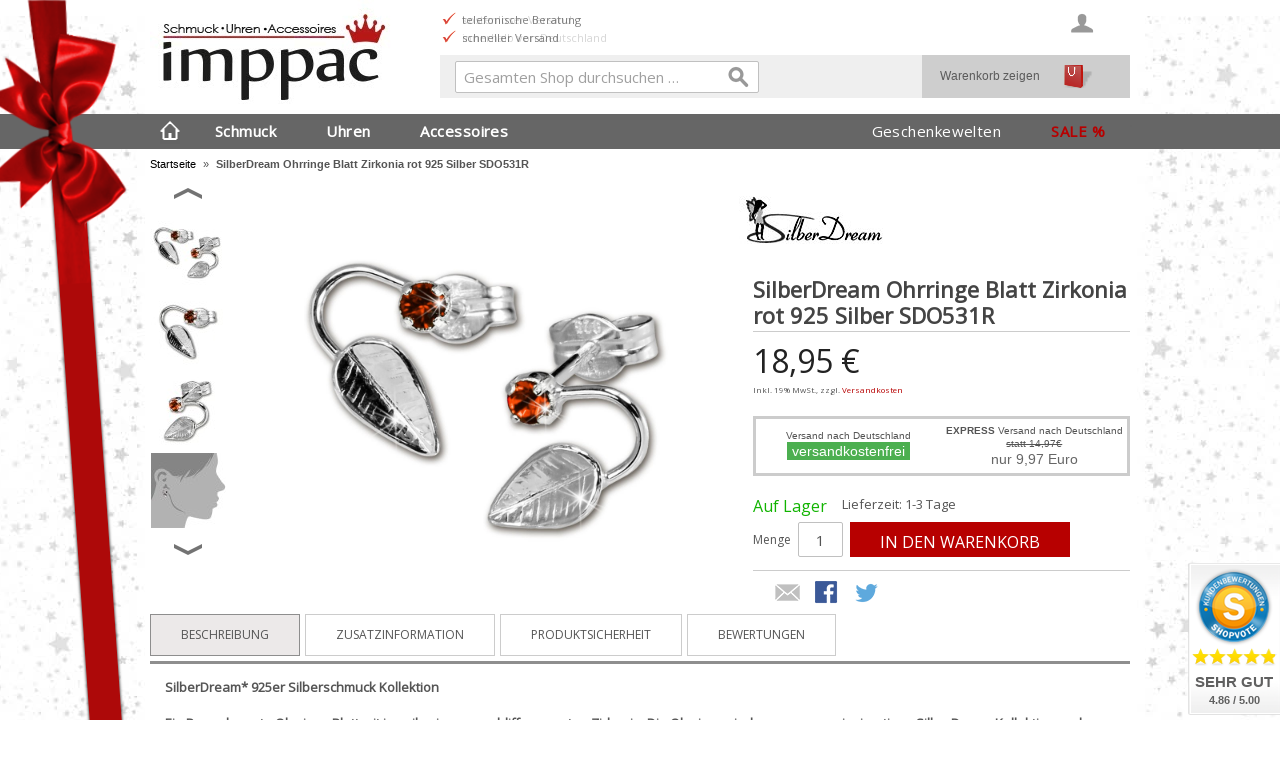

--- FILE ---
content_type: text/html; charset=UTF-8
request_url: https://www.imppac.de/silberdream-ohrringe-blatt-zirkonia-rot-925-silber-sdo531r.html
body_size: 14796
content:
<!DOCTYPE html><!--[if lt IE 7 ]><html lang="de" id="top" class="no-js ie6"> <![endif]--> <!--[if IE 7 ]><html lang="de" id="top" class="no-js ie7"> <![endif]--> <!--[if IE 8 ]><html lang="de" id="top" class="no-js ie8"> <![endif]--> <!--[if IE 9 ]><html lang="de" id="top" class="no-js ie9"> <![endif]--> <!--[if (gt IE 9)|!(IE)]><!--><html lang="de" id="top" class="no-js"> <!--<![endif]--><head><meta http-equiv="Content-Type" content="text/html; charset=utf-8" /><title>SilberDream Ohrringe Blatt Zirkonia rot 925 Silber SDO531R</title><meta name="description" content="SilberDream* 925er Silberschmuck Kollektion Ein Paar elegante Ohrringe Blatt mit jeweils einem geschliffenen roten Zirkonia. Die Ohrringe sind aus unserer einzigartigen SilberDream Kollektion und aus anlaufgeschütztem 925 Sterling Silber. Ob dezent oder a" /><meta name="keywords" content="Silber,SilberDream,Kollektion,Ohrringe,Sterling" /><meta name="robots" content="INDEX,FOLLOW" /><link rel="icon" href="https://www.imppac.de/media/favicon/stores/3/favicon.ico" type="image/x-icon" /><link rel="shortcut icon" href="https://www.imppac.de/media/favicon/stores/3/favicon.ico" type="image/x-icon" /> <!--[if lt IE 7]> <script type="text/javascript">var BLANK_URL='https://www.imppac.de/js/blank.html';var BLANK_IMG='https://www.imppac.de/js/spacer.gif';</script> <![endif]--><link rel="stylesheet" type="text/css" href="https://www.imppac.de/media/css_secure/3a4ad0251eb746eaa6a374872063045c.css" /><link rel="stylesheet" type="text/css" href="https://www.imppac.de/media/css_secure/d2d7a61578735aa59c5fba9584061076.css" media="all" /> <script type="text/javascript" src="https://www.imppac.de/media/js/473ec3290a94482e237c8453d61afcc1.js"></script> <link rel="stylesheet" href="//fonts.googleapis.com/css?family=Raleway:300,400,500,700,600" /><link rel="stylesheet" href="//fonts.googleapis.com/css?family=Open+Sans" /><link rel="canonical" href="https://www.imppac.de/silberdream-ohrringe-blatt-zirkonia-rot-925-silber-sdo531r.html" /> <!--[if (lte IE 8) & (!IEMobile)]><link rel="stylesheet" type="text/css" href="https://www.imppac.de/media/css_secure/a86470de84f22e32787de6450e6b25d6.css" media="all" /> <![endif]--> <!--[if (gte IE 9) | (IEMobile)]><!--><link rel="stylesheet" type="text/css" href="https://www.imppac.de/media/css_secure/87087da00b1ae60f8dec430625fb153d.css" media="all" /> <!--<![endif]--> <script type="text/javascript">Mage.Cookies.path='/';Mage.Cookies.domain='.imppac.de';</script> <meta name="viewport" content="initial-scale=1.0, width=device-width" /> <script type="text/javascript">optionalZipCountries=["IE","PA","HK","MO"];</script> <script type="text/javascript">var Translator=new Translate({"HTML tags are not allowed":"HTML-Tags sind nicht erlaubt","Please select an option.":"Bitte w\u00e4hlen Sie eine Option.","This is a required field.":"Dies ist ein Pflichtfeld.","Please enter a valid number in this field.":"Bitte geben Sie eine g\u00fcltige Nummer in dieses Feld ein.","The value is not within the specified range.":"Der Wert ist nicht innerhalb des erlaubten Bereichs.","Please use numbers only in this field. Please avoid spaces or other characters such as dots or commas.":"Bitte nur Ziffern in diesem Feld verwenden. Vermeiden Sie Leerzeichen oder andere Zeichen (z. B. Punkt oder Komma).","Please use letters only (a-z or A-Z) in this field.":"Bitte nur Buchstaben (a-z oder A-Z) in diesem Feld verwenden.","Please use only letters (a-z), numbers (0-9) or underscore(_) in this field, first character should be a letter.":"Bitte nur Buchstaben (a-z), Ziffern (0-9) oder Unterstriche (_) in diesem Feld verwenden, das erste Zeichen muss ein Buchstabe sein.","Please use only letters (a-z or A-Z) or numbers (0-9) only in this field. No spaces or other characters are allowed.":"Bitte nur Buchstaben (a-z oder A-Z) oder Ziffern (0-9) in diesem Feld verwenden. Leerzeichen oder andere Zeichen sind nicht erlaubt.","Please use only letters (a-z or A-Z) or numbers (0-9) or spaces and # only in this field.":"Bitte nur Buchstaben (a-z oder A-Z), Ziffern (0-9), Leerzeichen oder # f\u00fcr dieses Feld verwenden.","Please enter a valid phone number. For example (123) 456-7890 or 123-456-7890.":"Bitte geben Sie eine g\u00fcltige Telefonnummer ein. Zum Beispiel (123) 456-7890 oder 123-456-7890.","Please enter a valid fax number. For example (123) 456-7890 or 123-456-7890.":"Bitte tragen Sie eine g\u00fcltige Faxnummer ein. Zum Beispiel (123) 456-7890 oder 123-456-7890.","Please enter a valid date.":"Bitte geben Sie ein g\u00fcltiges Datum ein.","The From Date value should be less than or equal to the To Date value.":"Das Startdatum sollte vor dem oder am Enddatum liegen.","Please enter a valid email address. For example johndoe@domain.com.":"Bitte geben Sie eine g\u00fcltige E-Mail-Adresse ein. Zum Beispiel johndoe@domain.de.","Please use only visible characters and spaces.":"Bitte nur sichtbare Zeichen verwenden.","Please make sure your passwords match.":"Bitte stellen Sie sicher, dass die beiden Passworte identisch sind.","Please enter a valid URL. Protocol is required (http:\/\/, https:\/\/ or ftp:\/\/)":"Bitte geben Sie eine g\u00fcltige URL ein. M\u00f6gliche Protokolle (http:\/\/, https:\/\/ or ftp:\/\/)","Please enter a valid URL. For example http:\/\/www.example.com or www.example.com":"Bitte geben Sie eine g\u00fcltige URL ein. Zum Beispiel http:\/\/www.beispiel.de oder www.beispiel.de","Please enter a valid URL Key. For example \"example-page\", \"example-page.html\" or \"anotherlevel\/example-page\".":"Bitte geben Sie einen g\u00fcltigen URL-Bezeichner ein. Zum Beispiel \"beispiel-seite\", \"beispiel-seite.html\" or \"unterverzeichnis\/beispiel-seite\".","Please enter a valid XML-identifier. For example something_1, block5, id-4.":"Bitte geben Sie einen g\u00fcltigen XML-Identifizierer an. Zum Beispiel irgendetwas_1, block5, id-4.","Please enter a valid social security number. For example 123-45-6789.":"Bitte geben Sie eine g\u00fcltige Sozialversicherungsnummer ein. Zum Beispiel 123-45-6789.","Please enter a valid zip code. For example 90602 or 90602-1234.":"Bitte geben Sie eine g\u00fcltige Postleitzahl ein. Zum Beispiel 21335.","Please enter a valid zip code.":"Bitte geben Sie eine g\u00fcltige Postleitzahl ein.","Please use this date format: dd\/mm\/yyyy. For example 17\/03\/2006 for the 17th of March, 2006.":"Bitte verwenden Sie dieses Datumsformat: tt\/mm\/jjjj. Zum Beispiel 17\/03\/2006 f\u00fcr den 17. M\u00e4rz 2006.","Please enter a valid $ amount. For example $100.00.":"Bitte geben Sie einen g\u00fcltigen Betrag ein. Zum Beispiel 100,00 \u20ac.","Please select one of the above options.":"Bitte w\u00e4hlen Sie eine der oberen Optionen.","Please select one of the options.":"Bitte w\u00e4hlen Sie eine der Optionen.","Please select State\/Province.":"Bitte Land\/Bundesland w\u00e4hlen.","Please enter a number greater than 0 in this field.":"Bitte geben Sie eine Zahl gr\u00f6\u00dfer 0 in dieses Feld ein.","Please enter a number 0 or greater in this field.":"Bitte tragen Sie eine Zahl gr\u00f6\u00dfer\/gleich 0 in dieses Feld ein.","Please enter a valid credit card number.":"Bitte geben Sie eine g\u00fcltige Kreditkartennummer ein.","Credit card number does not match credit card type.":"Kreditkartennummer entspricht nicht Kreditkartentyp.","Card type does not match credit card number.":"Kreditkartenart entspricht nicht der angegeben Kreditkartennummer.","Incorrect credit card expiration date.":"Falsches Kreditkarten Ablaufdatum.","Please enter a valid credit card verification number.":"Bitte tragen Sie eine g\u00fcltige Kreditkarten-Pr\u00fcfnummer ein.","Please use only letters (a-z or A-Z), numbers (0-9) or underscore(_) in this field, first character should be a letter.":"Bitte nur Buchstaben (a-z oder A-Z), Ziffern (0-9) oder Unterstriche (_) in diesem Feld verwenden, das erste Zeichen muss ein Buchstabe sein.","Please input a valid CSS-length. For example 100px or 77pt or 20em or .5ex or 50%.":"Bitte geben Sie eine g\u00fcltige CSS-L\u00e4nge an. Beispielsweise 100px, 77pt, 20em, .5ex oder 50%.","Text length does not satisfy specified text range.":"Textl\u00e4nge ist nicht korrekt.","Please enter a number lower than 100.":"Bitte tragen Sie keine Zahl gr\u00f6\u00dfer\/gleich 100 in dieses Feld ein.","Please select a file":"Bitte w\u00e4hlen Sie eine Datei","Please enter issue number or start date for switch\/solo card type.":"Bitte geben Sie eine Vorgangsnummer oder ein Startdatum switch\/solo Karten an.","Please wait, loading...":"Bitte warten, wird geladen \u2026","This date is a required value.":"Das Datum ist eine ben\u00f6tigte Angabe.","Please enter a valid day (1-%d).":"Bitte geben Sie einen g\u00fcltigen Tag (1-%d) an.","Please enter a valid month (1-12).":"Bitte geben Sie einen g\u00fcltigen Monat (1-12) an.","Please enter a valid year (1900-%d).":"Bitte geben Sie ein g\u00fcltiges Jahr (1900-%d) an.","Please enter a valid full date":"Bitte geben Sie eine vollst\u00e4ndiges, g\u00fcltiges Datum an","Please enter a valid date between %s and %s":"Bitte geben Sie ein g\u00fcltiges Datum zwischen dem %s und %s an","Please enter a valid date equal to or greater than %s":"Bitte geben Sie ein g\u00fcltiges Datum am oder nach dem %s an","Please enter a valid date less than or equal to %s":"Bitte geben Sie ein g\u00fcltiges Datum am oder vor dem %s an","Complete":"Vollst\u00e4ndig","Add Products":"Artikel hinzuf\u00fcgen","Please choose to register or to checkout as a guest":"Bitte registrieren Sie sich, oder gehen Sie als Gast zur Kasse","Your order cannot be completed at this time as there is no shipping methods available for it. Please make necessary changes in your shipping address.":"Ihre Bestellung kann momentan nicht abgeschlossen werden, da keine Versandarten daf\u00fcr verf\u00fcgbar sind.","Please specify shipping method.":"Bitte bestimmen Sie die Versandart.","Your order cannot be completed at this time as there is no payment methods available for it.":"Ihre Bestellung kann momentan nicht abgeschlossen werden, da keine Bezahlmethoden daf\u00fcr verf\u00fcgbar sind.","Please specify payment method.":"Bitte bestimmen Sie die Bezahlmethode.","Add to Cart":"In den Warenkorb","In Stock":"Auf Lager","Out of Stock":"Nicht auf Lager"});</script><meta name="facebook-domain-verification" content="v8l6pyfhbxksywkf80onzspr5gp6yy" /></head><body class=" catalog-product-view catalog-product-view product-silberdream-ohrringe-blatt-zirkonia-rot-925-silber-sdo531r"><div class="wrapper"> <noscript><div class="global-site-notice noscript"><div class="notice-inner"><p> <strong>JavaScript scheint in Ihrem Browser deaktiviert zu sein.</strong><br /> Sie müssen JavaScript in Ihrem Browser aktivieren, um alle Funktionen in diesem Shop nutzen zu können.</p></div></div> </noscript><div class="page"><div id="weihnachtsschleife"><div id="roteschleife"></div></div><header id="header" class="page-header"><div class="page-header-container"><div class="page-header-container-inner"> <a class="logo" href="https://www.imppac.de/"> <img class="large largelogo" src="https://www.imppac.de/skin/frontend/rwd/imppac_de/images/logo.jpg" alt="zur Startseite" /> <img class="small" src="https://www.imppac.de/skin/frontend/rwd/imppac_de/images/logo_small.jpg" alt="zur Startseite" /> </a><div class="header-slider"><ul><li>telefonische Beratung</li><li>schneller Versand</li></ul><ul><li>kostenloser Versand</li><li>innerhalb von Deutschland</li></ul><ul><li>Kauf auf Rechnung</li><li>und weitere Zahlungsarten</li></ul></div><div class="store-language-container"></div><div class="skip-links"> <a href="#header-nav" class="skip-link skip-nav"> <span class="icon"></span> <span class="label">Menü</span> </a><a href="#header-search" class="skip-link skip-search"> <span class="icon"></span> <span class="label">Suche</span> </a><a href="#header-account" class="skip-link skip-account"> <span class="icon"></span> <span class="label">Benutzerkonto</span> </a><div class="header-minicart"><a href="https://www.imppac.de/checkout/cart/" class="gotocartlink showcart no-count"> <span class="icon"></span> <span class="label">Warenkorb</span> <span class="count">0</span> </a><div id="warenkorb"> <a class="gotocartlink no-count" href="https://www.imppac.de/checkout/cart/"> Warenkorb zeigen </a></div></div></div><div id="header-nav" class="skip-content"><nav id="nav"><ol class="nav-primary"><li class="level0 nav-1 first"><a class="level0 gotohome" href="https://www.imppac.de/"> </a></li><li class="level0 nav-2 parent"><a href="https://www.imppac.de/schmuck.html" class="level0 has-children">Schmuck</a><ul class="level0"><li class="level1 nav-2-1 first parent"><a href="https://www.imppac.de/schmuck/zielgruppe.html" class="level1 has-children">Zielgruppe</a><hr /><ul class="level1"><li class="level2 nav-2-1-1 first"><a href="https://www.imppac.de/schmuck/damenschmuck.html" class="level2 ">Damenschmuck</a></li><li class="level2 nav-2-1-2"><a href="https://www.imppac.de/schmuck/herrenschmuck.html" class="level2 ">Herrenschmuck</a></li><li class="level2 nav-2-1-3"><a href="https://www.imppac.de/schmuck/jugendschmuck.html" class="level2 ">Jugendschmuck</a></li><li class="level2 nav-2-1-4 last"><a href="https://www.imppac.de/schmuck/kinderschmuck.html" class="level2 ">Kinderschmuck</a></li></ul></li><li class="level1 nav-2-2 parent"><a href="https://www.imppac.de/schmuck/art.html" class="level1 has-children">Art</a><hr /><ul class="level1"><li class="level2 nav-2-2-1 first"><a href="https://www.imppac.de/schmuck/armbaender.html" class="level2 ">Armbänder</a></li><li class="level2 nav-2-2-2"><a href="https://www.imppac.de/schmuck/coins.html" class="level2 ">Coins</a></li><li class="level2 nav-2-2-3"><a href="https://www.imppac.de/schmuck/halsketten.html" class="level2 ">Halsketten</a></li><li class="level2 nav-2-2-4"><a href="https://www.imppac.de/schmuck/charms.html" class="level2 ">Charms</a></li><li class="level2 nav-2-2-5"><a href="https://www.imppac.de/schmuck/fussketten.html" class="level2 ">Fußketten</a></li><li class="level2 nav-2-2-6"><a href="https://www.imppac.de/schmuck/beads.html" class="level2 ">Beads</a></li><li class="level2 nav-2-2-7"><a href="https://www.imppac.de/schmuck/ohrringe.html" class="level2 ">Ohrringe</a></li><li class="level2 nav-2-2-8"><a href="https://www.imppac.de/schmuck/shamballa.html" class="level2 ">Shamballa</a></li><li class="level2 nav-2-2-9"><a href="https://www.imppac.de/schmuck/ringe.html" class="level2 ">Ringe</a></li><li class="level2 nav-2-2-10"><a href="https://www.imppac.de/schmuck/schmucksets.html" class="level2 ">Schmucksets</a></li><li class="level2 nav-2-2-11"><a href="https://www.imppac.de/schmuck/schmuckreinigung.html" class="level2 ">Schmuckreinigung</a></li><li class="level2 nav-2-2-12"><a href="https://www.imppac.de/schmuck/schmuckverpackung.html" class="level2 ">Schmuckverpackung</a></li><li class="level2 nav-2-2-13 last"><a href="https://www.imppac.de/schmuck/schmuckaufbewahrung.html" class="level2 ">Schmuckaufbewahrung</a></li></ul></li><li class="level1 nav-2-3 parent"><a href="https://www.imppac.de/schmuck/material.html" class="level1 has-children">Material</a><hr /><ul class="level1"><li class="level2 nav-2-3-1 first"><a href="https://www.imppac.de/schmuck/silberschmuck.html" class="level2 ">Silberschmuck</a></li><li class="level2 nav-2-3-2"><a href="https://www.imppac.de/schmuck/goldschmuck.html" class="level2 ">Goldschmuck</a></li><li class="level2 nav-2-3-3"><a href="https://www.imppac.de/schmuck/echtgold.html" class="level2 ">Echtgold</a></li><li class="level2 nav-2-3-4"><a href="https://www.imppac.de/schmuck/edelstahlschmuck.html" class="level2 ">Edelstahlschmuck</a></li><li class="level2 nav-2-3-5"><a href="https://www.imppac.de/schmuck/edelsteinschmuck.html" class="level2 ">Edelsteinschmuck</a></li><li class="level2 nav-2-3-6"><a href="https://www.imppac.de/schmuck/lederschmuck.html" class="level2 ">Lederschmuck</a></li><li class="level2 nav-2-3-7"><a href="https://www.imppac.de/schmuck/glitzerschmuck.html" class="level2 ">Glitzerschmuck</a></li><li class="level2 nav-2-3-8"><a href="https://www.imppac.de/schmuck/keramikschmuck.html" class="level2 ">Keramikschmuck</a></li><li class="level2 nav-2-3-9"><a href="https://www.imppac.de/schmuck/perlenschmuck.html" class="level2 ">Perlenschmuck</a></li><li class="level2 nav-2-3-10"><a href="https://www.imppac.de/schmuck/steinschmuck.html" class="level2 ">Steinschmuck</a></li><li class="level2 nav-2-3-11 last"><a href="https://www.imppac.de/schmuck/sonstige.html" class="level2 ">Sonstige</a></li></ul></li><li class="level1 nav-2-4 last parent"><a href="https://www.imppac.de/schmuck/marken.html" class="level1 has-children">Marken</a><hr /><ul class="level1"><li class="level2 nav-2-4-1 first"><a href="https://www.imppac.de/schmuck/silberdream.html" class="level2 ">SilberDream</a></li><li class="level2 nav-2-4-2"><a href="https://www.imppac.de/schmuck/golddream.html" class="level2 ">GoldDream</a></li><li class="level2 nav-2-4-3"><a href="https://www.imppac.de/schmuck/amello.html" class="level2 ">Amello</a></li><li class="level2 nav-2-4-4"><a href="https://www.imppac.de/schmuck/armaeleon.html" class="level2 ">Armäleon</a></li><li class="level2 nav-2-4-5"><a href="https://www.imppac.de/schmuck/balia.html" class="level2 ">Balia</a></li><li class="level2 nav-2-4-6"><a href="https://www.imppac.de/schmuck/imppac.html" class="level2 ">Imppac</a></li><li class="level2 nav-2-4-7"><a href="https://www.imppac.de/schmuck/kisma.html" class="level2 ">Kisma</a></li><li class="level2 nav-2-4-8"><a href="https://www.imppac.de/schmuck/lotus-silver.html" class="level2 ">Lotus Silver</a></li><li class="level2 nav-2-4-9"><a href="https://www.imppac.de/schmuck/lotus-style.html" class="level2 ">Lotus Style</a></li><li class="level2 nav-2-4-10"><a href="https://www.imppac.de/schmuck/partypearl.html" class="level2 ">PartyPearl</a></li><li class="level2 nav-2-4-11"><a href="https://www.imppac.de/schmuck/sterlinx.html" class="level2 ">SterlinX</a></li><li class="level2 nav-2-4-12"><a href="https://www.imppac.de/schmuck/silberpost.html" class="level2 ">SilberPost</a></li><li class="level2 nav-2-4-13"><a href="https://www.imppac.de/schmuck/teenie-weenie.html" class="level2 ">Teenie-Weenie</a></li><li class="level2 nav-2-4-14"><a href="https://www.imppac.de/schmuck/carlobiagi-beads.html" class="level2 ">CarloBiagi Beads</a></li><li class="level2 nav-2-4-15"><a href="https://www.imppac.de/schmuck/carlobiagi-charms.html" class="level2 ">CarloBiagi Charms</a></li><li class="level2 nav-2-4-16 last"><a href="https://www.imppac.de/schmuck/carlobiagi-kidz.html" class="level2 ">CarloBiagi Kidz</a></li></ul></li><li class="navimgr"><img id="Schmuck" alt="Schmuck" class="nav-img" src="https://www.imppac.de/skin/frontend/rwd/imppac_de/images/Schmuck.png" /></li></ul></li><li class="level0 nav-3 parent"><a href="https://www.imppac.de/uhren.html" class="level0 has-children">Uhren</a><ul class="level0"><li class="level1 nav-3-1 first parent"><a href="https://www.imppac.de/uhren/zielgruppe.html" class="level1 has-children">Zielgruppe</a><hr /><ul class="level1"><li class="level2 nav-3-1-1 first"><a href="https://www.imppac.de/uhren/damenuhren.html" class="level2 ">Damenuhren</a></li><li class="level2 nav-3-1-2"><a href="https://www.imppac.de/uhren/herrenuhren.html" class="level2 ">Herrenuhren</a></li><li class="level2 nav-3-1-3"><a href="https://www.imppac.de/uhren/jugenduhren.html" class="level2 ">Jugenduhren</a></li><li class="level2 nav-3-1-4 last"><a href="https://www.imppac.de/uhren/kinderuhren.html" class="level2 ">Kinderuhren</a></li></ul></li><li class="level1 nav-3-2 parent"><a href="https://www.imppac.de/uhren/art.html" class="level1 has-children">Art</a><hr /><ul class="level1"><li class="level2 nav-3-2-1 first"><a href="https://www.imppac.de/uhren/chronographen.html" class="level2 ">Chronographen</a></li><li class="level2 nav-3-2-2"><a href="https://www.imppac.de/uhren/multifunktionsuhren.html" class="level2 ">Multifunktionsuhren</a></li><li class="level2 nav-3-2-3"><a href="https://www.imppac.de/uhren/automatikuhren.html" class="level2 ">Automatikuhren</a></li><li class="level2 nav-3-2-4"><a href="https://www.imppac.de/uhren/mechanische-uhren.html" class="level2 ">Mechanische Uhren</a></li><li class="level2 nav-3-2-5"><a href="https://www.imppac.de/uhren/funkuhren.html" class="level2 ">Funkuhren</a></li><li class="level2 nav-3-2-6"><a href="https://www.imppac.de/uhren/solaruhren.html" class="level2 ">Solaruhren</a></li><li class="level2 nav-3-2-7"><a href="https://www.imppac.de/uhren/analoguhren.html" class="level2 ">Analoguhren</a></li><li class="level2 nav-3-2-8"><a href="https://www.imppac.de/uhren/digitaluhren.html" class="level2 ">Digitaluhren</a></li><li class="level2 nav-3-2-9"><a href="https://www.imppac.de/uhren/quarzuhren.html" class="level2 ">Quarzuhren</a></li><li class="level2 nav-3-2-10"><a href="https://www.imppac.de/uhren/armbanduhren.html" class="level2 ">Armbanduhren</a></li><li class="level2 nav-3-2-11"><a href="https://www.imppac.de/uhren/smartwatch.html" class="level2 ">Smartwatch</a></li><li class="level2 nav-3-2-12"><a href="https://www.imppac.de/uhren/taschenuhren.html" class="level2 ">Taschenuhren</a></li><li class="level2 nav-3-2-13"><a href="https://www.imppac.de/uhren/wecker.html" class="level2 ">Wecker</a></li><li class="level2 nav-3-2-14 last"><a href="https://www.imppac.de/uhren/uhrenarmbaender.html" class="level2 ">Uhrenarmbänder</a></li></ul></li><li class="level1 nav-3-3 parent"><a href="https://www.imppac.de/uhren/material.html" class="level1 has-children">Material</a><hr /><ul class="level1"><li class="level2 nav-3-3-1 first"><a href="https://www.imppac.de/uhren/leder.html" class="level2 ">Leder</a></li><li class="level2 nav-3-3-2"><a href="https://www.imppac.de/uhren/textil.html" class="level2 ">Textil</a></li><li class="level2 nav-3-3-3"><a href="https://www.imppac.de/uhren/edelstahl.html" class="level2 ">Edelstahl</a></li><li class="level2 nav-3-3-4"><a href="https://www.imppac.de/uhren/metall.html" class="level2 ">Metall</a></li><li class="level2 nav-3-3-5"><a href="https://www.imppac.de/uhren/titan.html" class="level2 ">Titan</a></li><li class="level2 nav-3-3-6"><a href="https://www.imppac.de/uhren/keramik.html" class="level2 ">Keramik</a></li><li class="level2 nav-3-3-7 last"><a href="https://www.imppac.de/uhren/kunststoff.html" class="level2 ">Kunststoff</a></li></ul></li><li class="level1 nav-3-4 last parent"><a href="https://www.imppac.de/uhren/marken.html" class="level1 has-children">Marken</a><hr /><ul class="level1"><li class="level2 nav-3-4-1 first"><a href="https://www.imppac.de/uhren/bruno-banani.html" class="level2 ">Bruno Banani</a></li><li class="level2 nav-3-4-2"><a href="https://www.imppac.de/uhren/calypso.html" class="level2 ">Calypso</a></li><li class="level2 nav-3-4-3"><a href="https://www.imppac.de/uhren/candino.html" class="level2 ">Candino</a></li><li class="level2 nav-3-4-4"><a href="https://www.imppac.de/uhren/chic-watches.html" class="level2 ">Chic Watches</a></li><li class="level2 nav-3-4-5"><a href="https://www.imppac.de/uhren/dfb.html" class="level2 ">DFB</a></li><li class="level2 nav-3-4-6"><a href="https://www.imppac.de/uhren/enewatch.html" class="level2 ">eneWatch</a></li><li class="level2 nav-3-4-7"><a href="https://www.imppac.de/uhren/festina.html" class="level2 ">Festina</a></li><li class="level2 nav-3-4-8"><a href="https://www.imppac.de/uhren/fonderia.html" class="level2 ">Fonderia</a></li><li class="level2 nav-3-4-9"><a href="https://www.imppac.de/uhren/garde.html" class="level2 ">Garde</a></li><li class="level2 nav-3-4-10"><a href="https://www.imppac.de/uhren/girl-only.html" class="level2 ">Girl Only</a></li><li class="level2 nav-3-4-11"><a href="https://www.imppac.de/uhren/ingersoll.html" class="level2 ">Ingersoll</a></li><li class="level2 nav-3-4-12"><a href="https://www.imppac.de/uhren/jaguar.html" class="level2 ">Jaguar</a></li><li class="level2 nav-3-4-13"><a href="https://www.imppac.de/uhren/lotus.html" class="level2 ">Lotus</a></li><li class="level2 nav-3-4-14"><a href="https://www.imppac.de/uhren/maserati.html" class="level2 ">Maserati</a></li><li class="level2 nav-3-4-15"><a href="https://www.imppac.de/uhren/nautica.html" class="level2 ">Nautica</a></li><li class="level2 nav-3-4-16"><a href="https://www.imppac.de/uhren/oozoo.html" class="level2 ">Oozoo</a></li><li class="level2 nav-3-4-17"><a href="https://www.imppac.de/uhren/police.html" class="level2 ">Police</a></li><li class="level2 nav-3-4-18"><a href="https://www.imppac.de/uhren/regent.html" class="level2 ">Regent</a></li><li class="level2 nav-3-4-19"><a href="https://www.imppac.de/uhren/sector.html" class="level2 ">Sector</a></li><li class="level2 nav-3-4-20"><a href="https://www.imppac.de/uhren/storm.html" class="level2 ">Storm</a></li><li class="level2 nav-3-4-21"><a href="https://www.imppac.de/uhren/tee-wee.html" class="level2 ">Tee-Wee</a></li><li class="level2 nav-3-4-22"><a href="https://www.imppac.de/uhren/timex.html" class="level2 ">Timex</a></li><li class="level2 nav-3-4-23"><a href="https://www.imppac.de/uhren/think-positive.html" class="level2 ">THINK positive</a></li><li class="level2 nav-3-4-24 last"><a href="https://www.imppac.de/uhren/waidzeit.html" class="level2 ">Waidzeit</a></li></ul></li><li class="navimgr"><img id="Uhren" alt="Uhren" class="nav-img" src="https://www.imppac.de/skin/frontend/rwd/imppac_de/images/Uhren.png" /></li></ul></li><li class="level0 nav-4 parent"><a href="https://www.imppac.de/accessoires.html" class="level0 has-children">Accessoires</a><ul class="level0"><li class="level1 nav-4-1 first parent"><a href="https://www.imppac.de/accessoires/zielgruppe.html" class="level1 has-children">Zielgruppe</a><hr /><ul class="level1"><li class="level2 nav-4-1-1 first"><a href="https://www.imppac.de/accessoires/damen.html" class="level2 ">Damen</a></li><li class="level2 nav-4-1-2"><a href="https://www.imppac.de/accessoires/herren.html" class="level2 ">Herren</a></li><li class="level2 nav-4-1-3"><a href="https://www.imppac.de/accessoires/jugendliche.html" class="level2 ">Jugendliche</a></li><li class="level2 nav-4-1-4 last"><a href="https://www.imppac.de/accessoires/kinder.html" class="level2 ">Kinder</a></li></ul></li><li class="level1 nav-4-2 parent"><a href="https://www.imppac.de/accessoires/art.html" class="level1 has-children">Art</a><hr /><ul class="level1"><li class="level2 nav-4-2-1 first"><a href="https://www.imppac.de/accessoires/taschen.html" class="level2 ">Taschen</a></li><li class="level2 nav-4-2-2"><a href="https://www.imppac.de/accessoires/rucksaecke.html" class="level2 ">Rucksäcke</a></li><li class="level2 nav-4-2-3"><a href="https://www.imppac.de/accessoires/tragegurt.html" class="level2 ">Tragegurt</a></li><li class="level2 nav-4-2-4"><a href="https://www.imppac.de/accessoires/geldboersen.html" class="level2 ">Geldbörsen</a></li><li class="level2 nav-4-2-5"><a href="https://www.imppac.de/accessoires/etuis.html" class="level2 ">Etuis</a></li><li class="level2 nav-4-2-6"><a href="https://www.imppac.de/accessoires/handyzubehoer.html" class="level2 ">Handyzubehör</a></li><li class="level2 nav-4-2-7"><a href="https://www.imppac.de/accessoires/dekoration.html" class="level2 ">Dekoration</a></li><li class="level2 nav-4-2-8 last"><a href="https://www.imppac.de/accessoires/schuhe.html" class="level2 ">Schuhe</a></li></ul></li><li class="level1 nav-4-3 parent"><a href="https://www.imppac.de/accessoires/material.html" class="level1 has-children">Material</a><hr /><ul class="level1"><li class="level2 nav-4-3-1 first"><a href="https://www.imppac.de/accessoires/leder.html" class="level2 ">Leder</a></li><li class="level2 nav-4-3-2"><a href="https://www.imppac.de/accessoires/synthetik.html" class="level2 ">Synthetik</a></li><li class="level2 nav-4-3-3"><a href="https://www.imppac.de/accessoires/keramik.html" class="level2 ">Keramik</a></li><li class="level2 nav-4-3-4"><a href="https://www.imppac.de/accessoires/metall.html" class="level2 ">Metall</a></li><li class="level2 nav-4-3-5"><a href="https://www.imppac.de/accessoires/stoff.html" class="level2 ">Stoff</a></li><li class="level2 nav-4-3-6 last"><a href="https://www.imppac.de/accessoires/recyclingmaterial.html" class="level2 ">Recyclingmaterial</a></li></ul></li><li class="level1 nav-4-4 last parent"><a href="https://www.imppac.de/accessoires/marken.html" class="level1 has-children">Marken</a><hr /><ul class="level1"><li class="level2 nav-4-4-1 first"><a href="https://www.imppac.de/accessoires/bag-street.html" class="level2 ">Bag Street</a></li><li class="level2 nav-4-4-2"><a href="https://www.imppac.de/accessoires/bench.html" class="level2 ">Bench</a></li><li class="level2 nav-4-4-3"><a href="https://www.imppac.de/accessoires/bestway.html" class="level2 ">Bestway</a></li><li class="level2 nav-4-4-4"><a href="https://www.imppac.de/accessoires/drachenleder.html" class="level2 ">DrachenLeder</a></li><li class="level2 nav-4-4-5"><a href="https://www.imppac.de/accessoires/fabrizio.html" class="level2 ">Fabrizio</a></li><li class="level2 nav-4-4-6"><a href="https://www.imppac.de/accessoires/florence.html" class="level2 ">Florence</a></li><li class="level2 nav-4-4-7"><a href="https://www.imppac.de/accessoires/frida-kahlo.html" class="level2 ">Frida Kahlo</a></li><li class="level2 nav-4-4-8"><a href="https://www.imppac.de/accessoires/gluexklee.html" class="level2 ">Glüxklee</a></li><li class="level2 nav-4-4-9"><a href="https://www.imppac.de/accessoires/harolds.html" class="level2 ">Harolds</a></li><li class="level2 nav-4-4-10"><a href="https://www.imppac.de/accessoires/head.html" class="level2 ">Head</a></li><li class="level2 nav-4-4-11"><a href="https://www.imppac.de/accessoires/jennifer-jones.html" class="level2 ">Jennifer Jones</a></li><li class="level2 nav-4-4-12"><a href="https://www.imppac.de/accessoires/leuchtkeramik.html" class="level2 ">LeuchtKeramik</a></li><li class="level2 nav-4-4-13"><a href="https://www.imppac.de/accessoires/manoro.html" class="level2 ">Manoro</a></li><li class="level2 nav-4-4-14"><a href="https://www.imppac.de/accessoires/money-maker.html" class="level2 ">Money Maker</a></li><li class="level2 nav-4-4-15"><a href="https://www.imppac.de/accessoires/new-bags.html" class="level2 ">New Bags</a></li><li class="level2 nav-4-4-16"><a href="https://www.imppac.de/accessoires/old-river.html" class="level2 ">Old River</a></li><li class="level2 nav-4-4-17"><a href="https://www.imppac.de/accessoires/punta.html" class="level2 ">Punta</a></li><li class="level2 nav-4-4-18"><a href="https://www.imppac.de/accessoires/robin-ruth.html" class="level2 ">Robin-Ruth</a></li><li class="level2 nav-4-4-19"><a href="https://www.imppac.de/accessoires/silberdream.html" class="level2 ">SilberDream</a></li><li class="level2 nav-4-4-20"><a href="https://www.imppac.de/accessoires/sunsa.html" class="level2 ">Sunsa</a></li><li class="level2 nav-4-4-21"><a href="https://www.imppac.de/accessoires/toscanto.html" class="level2 ">Toscanto</a></li><li class="level2 nav-4-4-22"><a href="https://www.imppac.de/accessoires/travel-n-meet.html" class="level2 ">Travel N Meet</a></li><li class="level2 nav-4-4-23 last"><a href="https://www.imppac.de/accessoires/wild-things-only.html" class="level2 ">Wild Things Only</a></li></ul></li><li class="navimgr"><img id="Accessoires" alt="Accessoires" class="nav-img" src="https://www.imppac.de/skin/frontend/rwd/imppac_de/images/Accessoires.png" /></li></ul></li><li class="level0 nav-5 last"><a href="https://www.imppac.de/sale" class="level0 ">SALE</a></li><li class="level0 nav-6 parent"><a href="https://www.imppac.de/geschenkewelten" class="level0 has-children">Geschenkewelten</a><ul class="level0"><li class="level1 nav-6-1 first parent"><a href="https://www.imppac.de/geschenkewelten/geschenke" class="level1 has-children">Geschenke</a><hr /><ul class="level1"><li class="level2 nav-6-1-1 first"><a href="https://www.imppac.de/geschenkewelten/geschenke/frauen" class="level2 ">für Frauen</a></li><li class="level2 nav-6-1-2"><a href="https://www.imppac.de/geschenkewelten/geschenke/maenner" class="level2 ">für Männer</a></li><li class="level2 nav-6-1-3"><a href="https://www.imppac.de/geschenkewelten/geschenke/kinder" class="level2 ">für Kinder</a></li><li class="level2 nav-6-1-4"><a href="https://www.imppac.de/geschenkewelten/geschenke/weihnachten-damen" class="level2 ">Weihnachten Damen</a></li><li class="level2 nav-6-1-5"><a href="https://www.imppac.de/geschenkewelten/geschenke/weihnachten-herren" class="level2 ">Weihnachten Herren</a></li><li class="level2 nav-6-1-6 last"><a href="https://www.imppac.de/geschenkewelten/geschenke/weihnachten-kinder" class="level2 ">Weihnachten Kinder</a></li></ul></li><li class="level1 nav-6-2 parent"><a href="https://www.imppac.de/geschenkewelten/anlaesse" class="level1 has-children">Anlässe</a><hr /><ul class="level1"><li class="level2 nav-6-2-1 first"><a href="https://www.imppac.de/geschenkewelten/anlaesse/weihnachten" class="level2 ">Weihnachten </a></li><li class="level2 nav-6-2-2"><a href="https://www.imppac.de/geschenkewelten/anlaesse/silvester" class="level2 ">Silvester und Neujahr</a></li><li class="level2 nav-6-2-3"><a href="https://www.imppac.de/geschenkewelten/anlaesse/hochzeit" class="level2 ">Hochzeit</a></li><li class="level2 nav-6-2-4"><a href="https://www.imppac.de/geschenkewelten/anlaesse/geburtstag" class="level2 ">Geburtstag</a></li><li class="level2 nav-6-2-5"><a href="https://www.imppac.de/geschenkewelten/anlaesse/jubilaeum" class="level2 ">Jubilaeum</a></li><li class="level2 nav-6-2-6"><a href="https://www.imppac.de/geschenkewelten/anlaesse/geburt-und-taufe" class="level2 ">Geburt und Taufe</a></li><li class="level2 nav-6-2-7 last"><a href="https://www.imppac.de/geschenkewelten/anlaesse/kleine-aufmerksamkeit" class="level2 ">Kleine Aufmerksamkeit</a></li></ul></li><li class="level1 nav-6-3 last parent"><a href="https://www.imppac.de/geschenkewelten/geschenkideen" class="level1 has-children">Geschenkideen</a><hr /><ul class="level1"><li class="level2 nav-6-3-1 first"><a href="https://www.imppac.de/geschenkewelten/geschenkideen/weihnachtsgeschenke" class="level2 ">Weihnachtsgeschenke</a></li><li class="level2 nav-6-3-2"><a href="https://www.imppac.de/geschenkewelten/geschenkideen/geschenkgutscheine" class="level2 ">Geschenkgutscheine</a></li><li class="level2 nav-6-3-3"><a href="https://www.imppac.de/geschenkewelten/geschenkideen/trends-2025" class="level2 ">Trends 2025</a></li><li class="level2 nav-6-3-4"><a href="https://www.imppac.de/geschenkewelten/geschenkideen/goldschmuck" class="level2 ">Goldschmuck</a></li><li class="level2 nav-6-3-5 last"><a href="https://www.imppac.de/geschenkewelten/geschenkideen/silberschmuck" class="level2 ">Silberschmuck</a></li></ul></li><li class="navimgr"><img id="Geschenkewelten" alt="Geschenkewelten" class="nav-img" src="https://www.imppac.de/skin/frontend/rwd/imppac_de/images/Geschenkewelten.png" /></li></ul></li></ol></nav></div><div id="header-search" class="skip-content"> <span class="cart-new"><a href="https://www.imppac.de/checkout/cart/" title="zum Warenkorb und zur Kasse"><img src="https://www.imppac.de/skin/frontend/rwd/imppac_de//images/warenkorb-icon.gif" alt="Warenkorb und Kasse"></a></span><form id="search_mini_form" action="https://www.imppac.de/catalogsearch/result/" method="get"><div class="input-box"> <label for="search">Suche:</label> <input id="search" type="search" name="q" value="" class="input-text required-entry" maxlength="128" placeholder="Gesamten Shop durchsuchen …" /> <button type="submit" title="Suche" class="button search-button"><span><span>Suche</span></span></button></div><div id="search_autocomplete" class="search-autocomplete"></div> <script type="text/javascript">var searchForm=new Varien.searchForm('search_mini_form','search','');searchForm.initAutocomplete('https://www.imppac.de/catalogsearch/ajax/suggest/','search_autocomplete');</script> </form></div><div id="header-account" class="skip-content"><div class="links"><ul><li class="first" ><a href="https://www.imppac.de/customer/account/" title="Mein Benutzerkonto" >Mein Benutzerkonto</a></li><li ><a href="https://www.imppac.de/checkout/cart/" title="Mein Warenkorb" class="top-link-cart">Mein Warenkorb</a></li><li ><a href="https://www.imppac.de/checkout/" title="Zur Kasse" class="top-link-checkout">Zur Kasse</a></li><li ><a href="https://www.imppac.de/customer/account/create/" title="Registrieren" >Registrieren</a></li><li ><a href="https://www.imppac.de/news/" title="Blog" class="top-link-blog">Blog</a></li><li class=" last" ><a href="https://www.imppac.de/customer/account/login/" title="Anmelden" >Anmelden</a></li></ul></div></div><div id="header-cart" class="skip-content"><div class="mini-cart"><div class="menu-wrapper"><div class="menu cart-menu"><div class="empty">Your cart is empty.</div></div></div></div></div></div></div></header><div class="main-container col1-layout"><div class="main"><div class="breadcrumbs"><ul><li class="home"> <a href="https://www.imppac.de/" title="Zur Startseite">Startseite</a> <span>&raquo; </span></li><li class="product"> <strong>SilberDream Ohrringe Blatt Zirkonia rot 925 Silber SDO531R</strong></li></ul></div><div class="col-main"> <script type="text/javascript">var optionsPrice=new Product.OptionsPrice([]);</script> <div id="messages_product_view"></div><div class="product-view" itemscope itemtype="http://schema.org/Product"><div class="product-essential"><form action="https://www.imppac.de/checkout/cart/add/uenc/aHR0cHM6Ly93d3cuaW1wcGFjLmRlL3NpbGJlcmRyZWFtLW9ocnJpbmdlLWJsYXR0LXppcmtvbmlhLXJvdC05MjUtc2lsYmVyLXNkbzUzMXIuaHRtbD9fX19TSUQ9VQ,,/product/40356003/form_key/9ijp4PsU1oocUCS5/" method="post" id="product_addtocart_form"> <input name="form_key" type="hidden" value="9ijp4PsU1oocUCS5" /><div class="no-display"> <input type="hidden" name="product" value="40356003" /> <input type="hidden" name="related_product" id="related-products-field" value="" /></div><div class="product-img-box"><div class="product-image product-image-zoom"><div class="product-image-gallery"> <img itemprop="image" id="image-main" class="gallery-image visible" src="https://www.imppac.de/media/catalog/product/cache/3/image/9df78eab33525d08d6e5fb8d27136e95/SDO/SDO531R.jpg" alt="SilberDream Ohrringe Blatt Zirkonia rot 925 Silber SDO531R" title="SilberDream Ohrringe Blatt Zirkonia rot 925 Silber SDO531R" /><img id="image-0" class="gallery-image" src="https://www.imppac.de/media/catalog/product/cache/3/image/1200x/040ec09b1e35df139433887a97daa66f/SDO/SDO531R.jpg" data-zoom-image="https://www.imppac.de/media/catalog/product/cache/3/image/1200x/040ec09b1e35df139433887a97daa66f/SDO/SDO531R.jpg" /> <img id="image-1" class="gallery-image" src="https://www.imppac.de/media/catalog/product/cache/3/image/1200x/040ec09b1e35df139433887a97daa66f/SDO/SDO531R_d1.jpg" data-zoom-image="https://www.imppac.de/media/catalog/product/cache/3/image/1200x/040ec09b1e35df139433887a97daa66f/SDO/SDO531R_d1.jpg" /> <img id="image-2" class="gallery-image" src="https://www.imppac.de/media/catalog/product/cache/3/image/1200x/040ec09b1e35df139433887a97daa66f/SDO/SDO531R_d2.jpg" data-zoom-image="https://www.imppac.de/media/catalog/product/cache/3/image/1200x/040ec09b1e35df139433887a97daa66f/SDO/SDO531R_d2.jpg" /> <img id="image-3" class="gallery-image" src="https://www.imppac.de/media/catalog/product/cache/3/image/1200x/040ec09b1e35df139433887a97daa66f/SDO/SDO531R_h.jpg" data-zoom-image="https://www.imppac.de/media/catalog/product/cache/3/image/1200x/040ec09b1e35df139433887a97daa66f/SDO/SDO531R_h.jpg" /> <img id="image-4" class="gallery-image" src="https://www.imppac.de/media/catalog/product/cache/3/image/1200x/040ec09b1e35df139433887a97daa66f/SDO/SDO531R_m.jpg" data-zoom-image="https://www.imppac.de/media/catalog/product/cache/3/image/1200x/040ec09b1e35df139433887a97daa66f/SDO/SDO531R_m.jpg" /> <img id="image-5" class="gallery-image" src="https://www.imppac.de/media/catalog/product/cache/3/image/1200x/040ec09b1e35df139433887a97daa66f/SDO/SDO531R_i1.jpg" data-zoom-image="https://www.imppac.de/media/catalog/product/cache/3/image/1200x/040ec09b1e35df139433887a97daa66f/SDO/SDO531R_i1.jpg" /> <img id="image-6" class="gallery-image" src="https://www.imppac.de/media/catalog/product/cache/3/image/1200x/040ec09b1e35df139433887a97daa66f/SDO/SDO531R_i2.jpg" data-zoom-image="https://www.imppac.de/media/catalog/product/cache/3/image/1200x/040ec09b1e35df139433887a97daa66f/SDO/SDO531R_i2.jpg" /> <img id="image-7" class="gallery-image" src="https://www.imppac.de/media/catalog/product/cache/3/image/1200x/040ec09b1e35df139433887a97daa66f/SDO/SDO531R_y.jpg" data-zoom-image="https://www.imppac.de/media/catalog/product/cache/3/image/1200x/040ec09b1e35df139433887a97daa66f/SDO/SDO531R_y.jpg" /> <img id="image-8" class="gallery-image" src="https://www.imppac.de/media/catalog/product/cache/3/image/1200x/040ec09b1e35df139433887a97daa66f/SDO/SDO531R_z.jpg" data-zoom-image="https://www.imppac.de/media/catalog/product/cache/3/image/1200x/040ec09b1e35df139433887a97daa66f/SDO/SDO531R_z.jpg" /></div></div><div class="als-container" id="more-views" > <span class="als-prev"><img src="https://www.imppac.de/skin/frontend/rwd/imppac_de/images/thin_top_arrow.png" /></span><div class="als-viewport"><ul class="product-image-thumbs als-wrapper"><li class="als-item"> <a class="thumb-link" href="#" title="" data-image-index="0"> <img src="https://www.imppac.de/media/catalog/product/cache/3/thumbnail/75x/9df78eab33525d08d6e5fb8d27136e95/SDO/SDO531R.jpg" width="75" height="75" alt="" /> </a></li><li class="als-item"> <a class="thumb-link" href="#" title="" data-image-index="1"> <img src="https://www.imppac.de/media/catalog/product/cache/3/thumbnail/75x/9df78eab33525d08d6e5fb8d27136e95/SDO/SDO531R_d1.jpg" width="75" height="75" alt="" /> </a></li><li class="als-item"> <a class="thumb-link" href="#" title="" data-image-index="2"> <img src="https://www.imppac.de/media/catalog/product/cache/3/thumbnail/75x/9df78eab33525d08d6e5fb8d27136e95/SDO/SDO531R_d2.jpg" width="75" height="75" alt="" /> </a></li><li class="als-item"> <a class="thumb-link" href="#" title="" data-image-index="3"> <img src="https://www.imppac.de/media/catalog/product/cache/3/thumbnail/75x/9df78eab33525d08d6e5fb8d27136e95/SDO/SDO531R_h.jpg" width="75" height="75" alt="" /> </a></li><li class="als-item"> <a class="thumb-link" href="#" title="" data-image-index="4"> <img src="https://www.imppac.de/media/catalog/product/cache/3/thumbnail/75x/9df78eab33525d08d6e5fb8d27136e95/SDO/SDO531R_m.jpg" width="75" height="75" alt="" /> </a></li><li class="als-item"> <a class="thumb-link" href="#" title="" data-image-index="5"> <img src="https://www.imppac.de/media/catalog/product/cache/3/thumbnail/75x/9df78eab33525d08d6e5fb8d27136e95/SDO/SDO531R_i1.jpg" width="75" height="75" alt="" /> </a></li><li class="als-item"> <a class="thumb-link" href="#" title="" data-image-index="6"> <img src="https://www.imppac.de/media/catalog/product/cache/3/thumbnail/75x/9df78eab33525d08d6e5fb8d27136e95/SDO/SDO531R_i2.jpg" width="75" height="75" alt="" /> </a></li><li class="als-item"> <a class="thumb-link" href="#" title="" data-image-index="7"> <img src="https://www.imppac.de/media/catalog/product/cache/3/thumbnail/75x/9df78eab33525d08d6e5fb8d27136e95/SDO/SDO531R_y.jpg" width="75" height="75" alt="" /> </a></li><li class="als-item"> <a class="thumb-link" href="#" title="" data-image-index="8"> <img src="https://www.imppac.de/media/catalog/product/cache/3/thumbnail/75x/9df78eab33525d08d6e5fb8d27136e95/SDO/SDO531R_z.jpg" width="75" height="75" alt="" /> </a></li></ul></div> <span class="als-next"><img src="https://www.imppac.de/skin/frontend/rwd/imppac_de/images/thin_down_arrow.png" /></span></div><div class="product-image-slider"><div class="item"> <img src="https://www.imppac.de/media/catalog/product/cache/3/thumbnail/700x/9df78eab33525d08d6e5fb8d27136e95/SDO/SDO531R.jpg" alt="" /></div><div class="item"> <img src="https://www.imppac.de/media/catalog/product/cache/3/thumbnail/700x/9df78eab33525d08d6e5fb8d27136e95/SDO/SDO531R_d1.jpg" alt="" /></div><div class="item"> <img src="https://www.imppac.de/media/catalog/product/cache/3/thumbnail/700x/9df78eab33525d08d6e5fb8d27136e95/SDO/SDO531R_d2.jpg" alt="" /></div><div class="item"> <img src="https://www.imppac.de/media/catalog/product/cache/3/thumbnail/700x/9df78eab33525d08d6e5fb8d27136e95/SDO/SDO531R_h.jpg" alt="" /></div><div class="item"> <img src="https://www.imppac.de/media/catalog/product/cache/3/thumbnail/700x/9df78eab33525d08d6e5fb8d27136e95/SDO/SDO531R_m.jpg" alt="" /></div><div class="item"> <img src="https://www.imppac.de/media/catalog/product/cache/3/thumbnail/700x/9df78eab33525d08d6e5fb8d27136e95/SDO/SDO531R_i1.jpg" alt="" /></div><div class="item"> <img src="https://www.imppac.de/media/catalog/product/cache/3/thumbnail/700x/9df78eab33525d08d6e5fb8d27136e95/SDO/SDO531R_i2.jpg" alt="" /></div><div class="item"> <img src="https://www.imppac.de/media/catalog/product/cache/3/thumbnail/700x/9df78eab33525d08d6e5fb8d27136e95/SDO/SDO531R_y.jpg" alt="" /></div><div class="item"> <img src="https://www.imppac.de/media/catalog/product/cache/3/thumbnail/700x/9df78eab33525d08d6e5fb8d27136e95/SDO/SDO531R_z.jpg" alt="" /></div></div></div><div class="product-data"><div class="product-shop"><div class="product-brand" > <a class="product-marke" id="marke_silberdream" href="/service/markenschmuck/silberdream"></a></div><meta itemprop="brand" content="silberdream" /><div class="product-name"> <span class="h1" itemprop="name">SilberDream Ohrringe Blatt Zirkonia rot 925 Silber SDO531R</span></div><div itemprop="offers" itemscope itemtype="http://schema.org/Offer" class="price-info"><div class="price-box"><meta itemprop="priceCurrency" content="€" /> <span itemprop="price" content="18.95" class="regular-price" id="product-price-40356003"> <span class="price">18,95 €</span> </span><link itemprop="availability" href="https://schema.org/InStock" /></div> <span class="tax-details">Inkl. 19% MwSt.<span class="tax-separator">, </span><span class="shipping-cost-details">zzgl. <a href="https://www.imppac.de/information/zahlung-und-versand">Versandkosten</a></span></span></div><div style="width: 100%; font-size: 10px; font-family: Verdana, Arial, sans-serif; padding: 5px 0; margin: 0; margin: 2em 0; border: 3px solid #CCC; overflow: hidden"><div style="width: 50%; float: left; text-align: center; margin-top: 5px;"> Versand nach Deutschland<br /> <span style="background-color: #4CAF50; color: #FFF; font-size: 14px; padding: 1px 5px;">versandkostenfrei</span></div><div style="width: 50%; float: left; text-align: center;"> <b>EXPRESS</b> Versand nach Deutschland <span style="text-decoration:line-through">statt 14,97&euro;</span><br /> <span style="color: #666; font-size: 14px; padding: 1px 5px;">nur 9,97 Euro</span></div></div><div class="extra-info"><p class="availability in-stock"> <span class="value">Auf Lager</span></p></div></div><div class="add-to-cart-wrapper"><p class="delivery-time"> Lieferzeit: 1-3 Tage</p><div class="add-to-box"><div class="add-to-cart"><div class="qty-wrapper"> <label for="qty">Menge</label> <input type="text" pattern="\d*" name="qty" id="qty" maxlength="12" value="1" title="Menge" class="input-text qty" /></div><div class="add-to-cart-buttons"> <button type="button" title="In den Warenkorb" class="button btn-cart" onclick="productAddToCartForm.submit(this)"><span><span>In den Warenkorb</span></span></button></div></div><ul class="add-to-links"></ul><ul class="sharing-links"><li><a href="https://www.imppac.de/sendfriend/product/send/id/40356003/" class="link-email-friend" title="E-Mail an einen Freund">E-Mail an einen Freund</a></li><li> <a href="https://www.facebook.com/sharer.php?s=100&p[url]=https%3A%2F%2Fwww.imppac.de%2Fsilberdream-ohrringe-blatt-zirkonia-rot-925-silber-sdo531r.html%3F___SID%3DU&p[images][0]=https%3A%2F%2Fwww.imppac.de%2Fmedia%2Fcatalog%2Fproduct%2Fcache%2F3%2Fimage%2F9df78eab33525d08d6e5fb8d27136e95%2FSDO%2FSDO531R.jpg&p[title]=SilberDream+Ohrringe+Blatt+Zirkonia+rot+925+Silber+SDO531R&p[summary]=" target="_blank" rel="noopener" title="Auf Facebook teilen" class="link-facebook"> Facebook-Teilen </a></li><li> <a href="https://twitter.com/home?status=SilberDream+Ohrringe+Blatt+Zirkonia+rot+925+Silber+SDO531R+https%3A%2F%2Fwww.imppac.de%2Fsilberdream-ohrringe-blatt-zirkonia-rot-925-silber-sdo531r.html%3F___SID%3DU" target="_blank" rel="noopener" title="Auf Twitter teilen" class="link-twitter">Auf Twitter teilen</a></li></ul></div></div></div><div class="clearer"></div></form> <script type="text/javascript">var productAddToCartForm=new VarienForm('product_addtocart_form');productAddToCartForm.submit=function(button,url){if(this.validator.validate()){var form=this.form;var oldUrl=form.action;if(url){form.action=url;}
var e=null;try{this.form.submit();}catch(e){}
this.form.action=oldUrl;if(e){throw e;}
if(button&&button!='undefined'){button.disabled=true;}}}.bind(productAddToCartForm);productAddToCartForm.submitLight=function(button,url){if(this.validator){var nv=Validation.methods;delete Validation.methods['required-entry'];delete Validation.methods['validate-one-required'];delete Validation.methods['validate-one-required-by-name'];for(var methodName in Validation.methods){if(methodName.match(/^validate-datetime-.*/i)){delete Validation.methods[methodName];}}
if(this.validator.validate()){if(url){this.form.action=url;}
this.form.submit();}
Object.extend(Validation.methods,nv);}}.bind(productAddToCartForm);</script> </div><div class="product-collateral toggle-content tabs"><dl id="collateral-tabs" class="collateral-tabs"><dt class="tab"><span>Beschreibung</span></dt><dd class="tab-container"><div class="tab-content"><div class="std"><p class="be_oben"> <b>SilberDream* 925er Silberschmuck Kollektion</b></p><p class="be_artikel"> <b>Ein Paar elegante Ohrringe Blatt mit jeweils einem geschliffenen roten Zirkonia. Die Ohrringe sind aus unserer einzigartigen SilberDream Kollektion und aus anlaufgeschütztem 925 Sterling Silber.</b></p><p class="be_kollektion"> Ob dezent oder auffällig ? Ohrringe von SilberDream ergänzen jedes Outfit mit einem Hauch Glamour. Hochwertig verarbeitet, stilvoll designt ? dein perfekter Begleiter für jeden Tag.</p><p class="be_marke"> Gold- und Silberschmuck, kombiniert mit farbigen Akzenten wie Perlen, Stein, Leder, Kautschuk und Glaselementen bildet unsere neue SilberDream Kollektion, zusammen mit vielen Vollsilber-Artikeln ein top-modernes, stylisches und elegantes Schmuck Sortiment. Die mehr als 9000 Artikel sind modisch aufeinander abgestimmt und lassen sich untereinander kombinieren.</p><dl class="be_kurz"><dt><b>Kurzbeschreibung: SilberDream Ohrstecker Blatt 925 Sterling Silber</b></dt><dd><ul><li><b>Zielgruppe:</b> Damen</li><li><b>Art:</b> Ohrschmuck</li><li><b>Typ:</b> Ohrstecker</li><li><b>Material:</b> 925er Sterling Silber, geschliffener Zirkonia eingefasst</li><li><b>Marke:</b> SilberDream</li><li><b>Farbe:</b> silber, rot</li><li><b>Verschluss:</b> Stecker</li><li><b>Materialdetails:</b> 925 Sterling Silber</li><li><b>Schmuckstein:</b> Zirkonia</li><li><b>Kollektion:</b> SilberDream Ohrringe</li><li><b>Made-In:</b> Germany</li><li><b>Motiv:</b> Blatt</li><li><b>Oberfläche:</b> allergenfrei, glitzer, geschliffen</li><li><b>Größe:</b> ca. 1cm</li><li><b>Bestellnummer:</b> SDO531R</li></ul></dd></dl><p class="be_spass"> <b>..viel Spaß mit unserer neuen Kollektion!<br /> Ihr Fit4Style Team</b></p></div></div></dd><dt class="tab"><span>Zusatzinformation</span></dt><dd class="tab-container"><div class="tab-content"><div class="be_kurz additional_attributes"><ul><li><b>Schlüsselworte:</b> SilberDream, Damenschmuck, Silberschmuck, Glitzerschmuck, Ohrringe</li><li><b>Hersteller-Nr.:</b> SDO531R</li><li><b>Verkaufsrang:</b> 1559</li><li><b>Zuletzt aktualisiert:</b> 13.08.2025</li></ul></div></div></dd><dt class="tab"><span>Produktsicherheit</span></dt><dd class="tab-container"><div class="tab-content"><div class="product_safety_data"> <iframe data-src="https://www.fit4style.de/all/produktsicherheit/?sku=SDO531R" id="product_safety_data_iframe" title="Produktsicherheit" rel="nofollow, noindex" style="width: 100%; min-height: 500px; border: 0;"></iframe> <noscript><p> <a href="https://www.fit4style.de/all/produktsicherheit/?sku=SDO531R" target="_blank" rel="noopener noreferrer noindex">Produktsicherheit</a></p> </noscript></div> <script>document.addEventListener("DOMContentLoaded",function(){const iframe=document.getElementById('product_safety_data_iframe');if('IntersectionObserver'in window){const observer=new IntersectionObserver(function(entries,observer){entries.forEach(function(entry){if(entry.isIntersecting){iframe.src=iframe.dataset.src;observer.unobserve(iframe);}});});observer.observe(iframe);}else{iframe.src=iframe.dataset.src;}});</script></div></dd><dt class="tab"><span>Bewertungen</span></dt><dd class="tab-container"><div class="tab-content"><div class="box-collateral box-reviews" id="customer-reviews"><div class="review-heading"><h2> Kundenmeinung</h2><p class="add-rating no-rating"><a href="https://www.imppac.de/review/product/list/id/40356003/#review-form">Schreiben Sie die erste Kundenmeinung</a></p></div><div>Noch keine Bewertung vorhanden.</div></div></div></dd></dl></div><h2 class="cms_anker">Das k&ouml;nnte Ihnen auch gefallen</h2><div id="crossselling" class="f4s_slider owl-carousel owl-theme" title="5"><div class="item"> <a href="https://www.imppac.de/silberdream-ohrringe-zirkonia-weiss-4mm-925-silber-ohrstecker-sdo9204w.html" title="SilberDream Ohrringe Zirkonia weiß 4mm 925 Silber Ohrstecker SDO9204W" class="product-image"> <img src="https://www.imppac.de/media/catalog/product/cache/3/thumbnail/180x/9df78eab33525d08d6e5fb8d27136e95/SDO/SDO9204W.jpg" alt="SilberDream Ohrringe Zirkonia weiß 4mm 925 Silber Ohrstecker SDO9204W" /></a><div class="product-details"><p class="product-name"><a href="https://www.imppac.de/silberdream-ohrringe-zirkonia-weiss-4mm-925-silber-ohrstecker-sdo9204w.html" title="SilberDream Ohrringe Zirkonia weiß 4mm 925 Silber Ohrstecker SDO9204W">SilberDream Ohrringe Zirkonia weiß 4mm 925 Silber Ohrstecker SDO9204W</a></p><div class="price-box"> <span class="regular-price" id="product-price-66572208-upsell"> <span class="price">11,45 €</span> </span></div> <span class="tax-details">Inkl. 19% MwSt.<span class="tax-separator">, </span><span class="shipping-cost-details">zzgl. <a href="https://www.imppac.de/information/zahlung-und-versand">Versandkosten</a></span></span></div></div><div class="item"> <a href="https://www.imppac.de/silberdream-ohrringe-tropfen-weiss-925-silber-ohrstecker-sdo506w.html" title="SilberDream Ohrringe Tropfen weiß 925 Silber Ohrstecker SDO506W" class="product-image"> <img src="https://www.imppac.de/media/catalog/product/cache/3/thumbnail/180x/9df78eab33525d08d6e5fb8d27136e95/SDO/SDO506W.jpg" alt="SilberDream Ohrringe Tropfen weiß 925 Silber Ohrstecker SDO506W" /></a><div class="product-details"><p class="product-name"><a href="https://www.imppac.de/silberdream-ohrringe-tropfen-weiss-925-silber-ohrstecker-sdo506w.html" title="SilberDream Ohrringe Tropfen weiß 925 Silber Ohrstecker SDO506W">SilberDream Ohrringe Tropfen weiß 925 Silber Ohrstecker SDO506W</a></p><div class="price-box"> <span class="regular-price" id="product-price-36494461-upsell"> <span class="price">16,95 €</span> </span></div> <span class="tax-details">Inkl. 19% MwSt.<span class="tax-separator">, </span><span class="shipping-cost-details">zzgl. <a href="https://www.imppac.de/information/zahlung-und-versand">Versandkosten</a></span></span></div></div><div class="item"> <a href="https://www.imppac.de/silberdream-ohrringe-zirkonia-weiss-925-silber-ohrstecker-sdo503w.html" title="SilberDream Ohrringe Zirkonia weiß 925 Silber Ohrstecker SDO503W" class="product-image"> <img src="https://www.imppac.de/media/catalog/product/cache/3/thumbnail/180x/9df78eab33525d08d6e5fb8d27136e95/SDO/SDO503W.jpg" alt="SilberDream Ohrringe Zirkonia weiß 925 Silber Ohrstecker SDO503W" /></a><div class="product-details"><p class="product-name"><a href="https://www.imppac.de/silberdream-ohrringe-zirkonia-weiss-925-silber-ohrstecker-sdo503w.html" title="SilberDream Ohrringe Zirkonia weiß 925 Silber Ohrstecker SDO503W">SilberDream Ohrringe Zirkonia weiß 925 Silber Ohrstecker SDO503W</a></p><div class="price-box"> <span class="regular-price" id="product-price-36494481-upsell"> <span class="price">11,95 €</span> </span></div> <span class="tax-details">Inkl. 19% MwSt.<span class="tax-separator">, </span><span class="shipping-cost-details">zzgl. <a href="https://www.imppac.de/information/zahlung-und-versand">Versandkosten</a></span></span></div></div><div class="item"> <a href="https://www.imppac.de/silberdream-ohrstecker-zirkonia-rund-5mm-weiss-925-silber-sdo8509w.html" title="SilberDream Ohrstecker Zirkonia Rund 5mm weiß 925 Silber SDO8509W" class="product-image"> <img src="https://www.imppac.de/media/catalog/product/cache/3/thumbnail/180x/9df78eab33525d08d6e5fb8d27136e95/SDO/SDO8509W.jpg" alt="SilberDream Ohrstecker Zirkonia Rund 5mm weiß 925 Silber SDO8509W" /></a><div class="product-details"><p class="product-name"><a href="https://www.imppac.de/silberdream-ohrstecker-zirkonia-rund-5mm-weiss-925-silber-sdo8509w.html" title="SilberDream Ohrstecker Zirkonia Rund 5mm weiß 925 Silber SDO8509W">SilberDream Ohrstecker Zirkonia Rund 5mm weiß 925 Silber SDO8509W</a></p><div class="price-box"> <span class="regular-price" id="product-price-50728892-upsell"> <span class="price">10,45 €</span> </span></div> <span class="tax-details">Inkl. 19% MwSt.<span class="tax-separator">, </span><span class="shipping-cost-details">zzgl. <a href="https://www.imppac.de/information/zahlung-und-versand">Versandkosten</a></span></span><div class="ratings"><div class="rating-box"><div class="rating" style="width:100%"></div></div></div></div></div><div class="item"> <a href="https://www.imppac.de/silberdream-ohrringe-blume-zirkonia-rosa-925-silber-ohrstecker-sdo543a.html" title="SilberDream Ohrringe Blume Zirkonia rosa 925 Silber Ohrstecker SDO543A" class="product-image"> <img src="https://www.imppac.de/media/catalog/product/cache/3/thumbnail/180x/9df78eab33525d08d6e5fb8d27136e95/SDO/SDO543A.jpg" alt="SilberDream Ohrringe Blume Zirkonia rosa 925 Silber Ohrstecker SDO543A" /></a><div class="product-details"><p class="product-name"><a href="https://www.imppac.de/silberdream-ohrringe-blume-zirkonia-rosa-925-silber-ohrstecker-sdo543a.html" title="SilberDream Ohrringe Blume Zirkonia rosa 925 Silber Ohrstecker SDO543A">SilberDream Ohrringe Blume Zirkonia rosa 925 Silber Ohrstecker SDO543A</a></p><div class="price-box"> <span class="regular-price" id="product-price-41856450-upsell"> <span class="price">14,45 €</span> </span></div> <span class="tax-details">Inkl. 19% MwSt.<span class="tax-separator">, </span><span class="shipping-cost-details">zzgl. <a href="https://www.imppac.de/information/zahlung-und-versand">Versandkosten</a></span></span></div></div><div class="item"> <a href="https://www.imppac.de/silberdream-ohrstecker-zirkonia-rund-4mm-weiss-925-silber-sdo8508w.html" title="SilberDream Ohrstecker Zirkonia Rund 4mm weiß 925 Silber SDO8508W" class="product-image"> <img src="https://www.imppac.de/media/catalog/product/cache/3/thumbnail/180x/9df78eab33525d08d6e5fb8d27136e95/SDO/SDO8508W.jpg" alt="SilberDream Ohrstecker Zirkonia Rund 4mm weiß 925 Silber SDO8508W" /></a><div class="product-details"><p class="product-name"><a href="https://www.imppac.de/silberdream-ohrstecker-zirkonia-rund-4mm-weiss-925-silber-sdo8508w.html" title="SilberDream Ohrstecker Zirkonia Rund 4mm weiß 925 Silber SDO8508W">SilberDream Ohrstecker Zirkonia Rund 4mm weiß 925 Silber SDO8508W</a></p><div class="price-box"> <span class="regular-price" id="product-price-50728910-upsell"> <span class="price">9,45 €</span> </span></div> <span class="tax-details">Inkl. 19% MwSt.<span class="tax-separator">, </span><span class="shipping-cost-details">zzgl. <a href="https://www.imppac.de/information/zahlung-und-versand">Versandkosten</a></span></span></div></div><div class="item"> <a href="https://www.imppac.de/silberdream-ohrringe-zirkonia-olive-925-silber-ohrstecker-sdo503m.html" title="SilberDream Ohrringe Zirkonia olive 925 Silber Ohrstecker SDO503M" class="product-image"> <img src="https://www.imppac.de/media/catalog/product/cache/3/thumbnail/180x/9df78eab33525d08d6e5fb8d27136e95/SDO/SDO503M.jpg" alt="SilberDream Ohrringe Zirkonia olive 925 Silber Ohrstecker SDO503M" /></a><div class="product-details"><p class="product-name"><a href="https://www.imppac.de/silberdream-ohrringe-zirkonia-olive-925-silber-ohrstecker-sdo503m.html" title="SilberDream Ohrringe Zirkonia olive 925 Silber Ohrstecker SDO503M">SilberDream Ohrringe Zirkonia olive 925 Silber Ohrstecker SDO503M</a></p><div class="price-box"> <span class="regular-price" id="product-price-43693341-upsell"> <span class="price">11,95 €</span> </span></div> <span class="tax-details">Inkl. 19% MwSt.<span class="tax-separator">, </span><span class="shipping-cost-details">zzgl. <a href="https://www.imppac.de/information/zahlung-und-versand">Versandkosten</a></span></span></div></div><div class="item"> <a href="https://www.imppac.de/silberdream-ohrring-zirkonia-rubinrot-6mm-925-silber-ohrstecker-sdo5536p.html" title="SilberDream Ohrring Zirkonia rubinrot 6mm 925 Silber Ohrstecker SDO5536P" class="product-image"> <img src="https://www.imppac.de/media/catalog/product/cache/3/thumbnail/180x/9df78eab33525d08d6e5fb8d27136e95/SDO/SDO5536P.jpg" alt="SilberDream Ohrring Zirkonia rubinrot 6mm 925 Silber Ohrstecker SDO5536P" /></a><div class="product-details"><p class="product-name"><a href="https://www.imppac.de/silberdream-ohrring-zirkonia-rubinrot-6mm-925-silber-ohrstecker-sdo5536p.html" title="SilberDream Ohrring Zirkonia rubinrot 6mm 925 Silber Ohrstecker SDO5536P">SilberDream Ohrring Zirkonia rubinrot 6mm 925 Silber Ohrstecker SDO5536P</a></p><div class="price-box"> <span class="regular-price" id="product-price-66423998-upsell"> <span class="price">13,45 €</span> </span></div> <span class="tax-details">Inkl. 19% MwSt.<span class="tax-separator">, </span><span class="shipping-cost-details">zzgl. <a href="https://www.imppac.de/information/zahlung-und-versand">Versandkosten</a></span></span></div></div><div class="item"> <a href="https://www.imppac.de/silberdream-ohrringe-zirkonia-oval-rosa-925er-ohrstecker-sdo552a.html" title="SilberDream Ohrringe Zirkonia oval rosa 925er Ohrstecker SDO552A" class="product-image"> <img src="https://www.imppac.de/media/catalog/product/cache/3/thumbnail/180x/9df78eab33525d08d6e5fb8d27136e95/SDO/SDO552A.jpg" alt="SilberDream Ohrringe Zirkonia oval rosa 925er Ohrstecker SDO552A" /></a><div class="product-details"><p class="product-name"><a href="https://www.imppac.de/silberdream-ohrringe-zirkonia-oval-rosa-925er-ohrstecker-sdo552a.html" title="SilberDream Ohrringe Zirkonia oval rosa 925er Ohrstecker SDO552A">SilberDream Ohrringe Zirkonia oval rosa 925er Ohrstecker SDO552A</a></p><div class="price-box"> <span class="regular-price" id="product-price-42021855-upsell"> <span class="price">11,45 €</span> </span></div> <span class="tax-details">Inkl. 19% MwSt.<span class="tax-separator">, </span><span class="shipping-cost-details">zzgl. <a href="https://www.imppac.de/information/zahlung-und-versand">Versandkosten</a></span></span></div></div><div class="item"> <a href="https://www.imppac.de/silberdream-ohrstecker-zirkonia-herz-4mm-hellblau-925-silber-sdo8506h.html" title="SilberDream Ohrstecker Zirkonia Herz 4mm hellblau 925 Silber SDO8506H" class="product-image"> <img src="https://www.imppac.de/media/catalog/product/cache/3/thumbnail/180x/9df78eab33525d08d6e5fb8d27136e95/SDO/SDO8506H.jpg" alt="SilberDream Ohrstecker Zirkonia Herz 4mm hellblau 925 Silber SDO8506H" /></a><div class="product-details"><p class="product-name"><a href="https://www.imppac.de/silberdream-ohrstecker-zirkonia-herz-4mm-hellblau-925-silber-sdo8506h.html" title="SilberDream Ohrstecker Zirkonia Herz 4mm hellblau 925 Silber SDO8506H">SilberDream Ohrstecker Zirkonia Herz 4mm hellblau 925 Silber SDO8506H</a></p><div class="price-box"> <span class="regular-price" id="product-price-50728378-upsell"> <span class="price">10,45 €</span> </span></div> <span class="tax-details">Inkl. 19% MwSt.<span class="tax-separator">, </span><span class="shipping-cost-details">zzgl. <a href="https://www.imppac.de/information/zahlung-und-versand">Versandkosten</a></span></span></div></div></div></div> <script type="text/javascript">var lifetime=86400;var expireAt=Mage.Cookies.expires;if(lifetime>0){expireAt=new Date();expireAt.setTime(expireAt.getTime()+lifetime*1000);}
Mage.Cookies.set('external_no_cache',1,expireAt);</script> </div></div></div><div class="footer-container"><div class="footer" id="fuss_zeile1"><div class="column" id="column1"><p><img class="siegel-ssl" alt="SSL Siegel" src="/skin/frontend/rwd/imppac_de/images/SSL-Siegel.jpg" /></p></div><div class="column" id="column2"><h3 class="columns column_2">Ihre Vorteile</h3><ul id="checklist"><li><a href="/service/shopsiegel#versandkostenfrei">schnelle Lieferung</a></li><li><a href="/service/shopsiegel#zahlungsarten">Sichere Zahlungsarten</a></li><li><a href="/service/shopsiegel#rechnung">Kauf auf Rechnung</a></li><li><a href="/service/shopsiegel#eingetragen">deutsches Unternehmen</a></li><li><a href="/service/shopsiegel#rueckruf">telefonische Beratung</a></li></ul></div><div class="column" id="column3"><h3 class="columns column_3">Zahlungsarten</h3><ul><li><a id="zahlart_ueberweisung" class="imgl" href="/information/zahlung-und-versand">&Uuml;berweisung</a></li><li><a id="zahlart_paypal" class="imgl" href="/information/zahlung-und-versand">PayPal</a></li><li><a id="zahlart_kreditkarte" class="imgl" href="/information/zahlung-und-versand">Kreditkarte</a></li><li><a id="zahlart_lastschrift" class="imgl" href="/information/zahlung-und-versand">Lastschrift</a></li></ul></div><div class="column" id="column4"><h3 class="columns column_4">Versandarten</h3><ul><li style="width: 100%;"><a id="versand_post" class="imgl" href="/information/zahlung-und-versand#versand">&nbsp;</a></li><li><a id="versand_hermes" class="imgl" href="/information/zahlung-und-versand#versand">&nbsp;</a></li><li><a id="versand_dhl" class="imgl" href="/information/zahlung-und-versand#versand">&nbsp;</a></li><li><a id="versand_dhlnachnahme" class="imgl" href="/information/zahlung-und-versand#versand">&nbsp;</a></li><li><a id="versand_dhlexpress" class="imgl" href="/information/zahlung-und-versand#versand">&nbsp;</a></li></ul></div><div class="column" id="column5"><p><a href="/service/shopsiegel"> <img style="margin-top: 15px;" alt="Gratis Versand" src="/skin/frontend/rwd/imppac_de/images/Versand.jpg" /></a></p></div></div><div class="footer" id="fuss_zeile2"><div id="section1" class="sections"><h3>Marken</h3><ul class="page-children "><li class="level1 first"> <a class="cmst_armäleon" href="https://www.imppac.de/service/markenschmuck/armaleon"> <span>Armäleon</span> </a></li><li class="level1"> <a class="cmst_kisma" href="https://www.imppac.de/service/markenschmuck/kisma"> <span>Kisma</span> </a></li><li class="level1"> <a class="cmst_lotus-style" href="https://www.imppac.de/service/markenschmuck/lotus-style"> <span>Lotus Style</span> </a></li><li class="level1"> <a class="cmst_silberdream" href="https://www.imppac.de/service/markenschmuck/silberdream"> <span>SilberDream</span> </a></li><li class="level1"> <a class="cmst_teenie-weenie" href="https://www.imppac.de/service/markenschmuck/teenie-weenie"> <span>Teenie-Weenie</span> </a></li><li class="level1"> <a class="cmst_amello" href="https://www.imppac.de/service/markenschmuck/amello"> <span>Amello</span> </a></li><li class="level1"> <a class="cmst_lotus-silver" href="https://www.imppac.de/service/markenschmuck/lotus-silver"> <span>Lotus Silver</span> </a></li><li class="level1"> <a class="cmst_silberpost" href="https://www.imppac.de/service/markenschmuck/silberpost"> <span>SilberPost</span> </a></li><li class="level1 last"> <a class="cmst_golddream" href="https://www.imppac.de/service/markenschmuck/golddream"> <span>GoldDream</span> </a></li></ul><ul class="page-children "><li class="level1 first"> <a class="cmst_bruno-banani" href="https://www.imppac.de/service/markenuhren/bruno-banani"> <span>Bruno Banani</span> </a></li><li class="level1"> <a class="cmst_calypso" href="https://www.imppac.de/service/markenuhren/calypso"> <span>Calypso</span> </a></li><li class="level1"> <a class="cmst_candino" href="https://www.imppac.de/service/markenuhren/candino"> <span>Candino</span> </a></li><li class="level1"> <a class="cmst_festina" href="https://www.imppac.de/service/markenuhren/festina"> <span>Festina</span> </a></li><li class="level1"> <a class="cmst_fonderia" href="https://www.imppac.de/service/markenuhren/fonderia"> <span>Fonderia</span> </a></li><li class="level1"> <a class="cmst_gardé" href="https://www.imppac.de/service/markenuhren/garde"> <span>Gardé</span> </a></li><li class="level1"> <a class="cmst_jaguar" href="https://www.imppac.de/service/markenuhren/jaguar"> <span>Jaguar</span> </a></li><li class="level1"> <a class="cmst_lego" href="https://www.imppac.de/service/markenuhren/lego"> <span>LEGO</span> </a></li><li class="level1"> <a class="cmst_lotus" href="https://www.imppac.de/service/markenuhren/lotus"> <span>Lotus</span> </a></li><li class="level1"> <a class="cmst_maserati" href="https://www.imppac.de/service/markenuhren/maserati"> <span>Maserati</span> </a></li><li class="level1"> <a class="cmst_nautica" href="https://www.imppac.de/service/markenuhren/nautica"> <span>Nautica</span> </a></li><li class="level1"> <a class="cmst_oozoo" href="https://www.imppac.de/service/markenuhren/oozoo"> <span>Oozoo</span> </a></li><li class="level1"> <a class="cmst_pulsar" href="https://www.imppac.de/service/markenuhren/pulsar"> <span>Pulsar</span> </a></li><li class="level1"> <a class="cmst_regent" href="https://www.imppac.de/service/markenuhren/regent"> <span>Regent</span> </a></li><li class="level1"> <a class="cmst_ruhla" href="https://www.imppac.de/service/markenuhren/ruhla"> <span>Ruhla</span> </a></li><li class="level1"> <a class="cmst_storm" href="https://www.imppac.de/service/markenuhren/storm"> <span>STORM</span> </a></li><li class="level1"> <a class="cmst_think-positive" href="https://www.imppac.de/service/markenuhren/think-positive"> <span>THINK positive</span> </a></li><li class="level1"> <a class="cmst_timex" href="https://www.imppac.de/service/markenuhren/timex"> <span>Timex</span> </a></li><li class="level1"> <a class="cmst_zeppelin" href="https://www.imppac.de/service/markenuhren/zeppelin"> <span>Zeppelin</span> </a></li><li class="level1"> <a class="cmst_girl-only" href="https://www.imppac.de/service/markenuhren/girl-only"> <span>Girl Only</span> </a></li><li class="level1 last"> <a class="cmst_waidzeit" href="https://www.imppac.de/service/markenuhren/waidzeit"> <span>Waidzeit</span> </a></li></ul><ul class="page-children "><li class="level1 first"> <a class="cmst_drachenleder" href="https://www.imppac.de/service/markenaccessoires/drachenleder"> <span>DrachenLeder</span> </a></li><li class="level1"> <a class="cmst_head" href="https://www.imppac.de/service/markenaccessoires/head"> <span>Head</span> </a></li><li class="level1"> <a class="cmst_manoro" href="https://www.imppac.de/service/markenaccessoires/manoro"> <span>Manoro</span> </a></li><li class="level1"> <a class="cmst_leuchtkeramik" href="https://www.imppac.de/service/markenaccessoires/leuchtkeramik"> <span>LeuchtKeramik</span> </a></li><li class="level1"> <a class="cmst_bench" href="https://www.imppac.de/service/markenaccessoires/bench"> <span>Bench</span> </a></li><li class="level1 last"> <a class="cmst_travel`n`meet" href="https://www.imppac.de/service/markenaccessoires/travel-n-meet"> <span>Travel`n`meet</span> </a></li></ul></div><div id="section2" class="sections"><h3>Trends</h3><div id="footer_trends" style="padding-bottom: 1em; overflow: hidden;"><ul class="page-children "><li class="level1 first"> <a class="cmst_charms-anhänger" href="https://www.imppac.de/service/trends/charms-anhaenger"> <span>Charms Anhänger</span> </a></li><li class="level1"> <a class="cmst_silberschmuck" href="https://www.imppac.de/service/trends/silberschmuck"> <span>Silberschmuck</span> </a></li><li class="level1"> <a class="cmst_coins-ketten" href="https://www.imppac.de/service/trends/coins-ketten"> <span>Coins Ketten</span> </a></li><li class="level1"> <a class="cmst_goldschmuck" href="https://www.imppac.de/service/trends/goldschmuck"> <span>Goldschmuck</span> </a></li><li class="level1"> <a class="cmst_beads-schmuck" href="https://www.imppac.de/service/trends/beads-schmuck"> <span>Beads Schmuck</span> </a></li><li class="level1"> <a class="cmst_edelstahlschmuck" href="https://www.imppac.de/service/trends/edelstahlschmuck"> <span>Edelstahlschmuck</span> </a></li><li class="level1"> <a class="cmst_funkelnde-steine" href="https://www.imppac.de/service/trends/funkelnde-steine"> <span>funkelnde Steine</span> </a></li><li class="level1"> <a class="cmst_lederschmuck" href="https://www.imppac.de/service/trends/lederschmuck"> <span>Lederschmuck</span> </a></li><li class="level1"> <a class="cmst_shamballa" href="https://www.imppac.de/service/trends/shamballa"> <span>Shamballa</span> </a></li><li class="level1"> <a class="cmst_schmuckpflege" href="https://www.imppac.de/service/trends/schmuckpflege"> <span>Schmuckpflege</span> </a></li><li class="level1"> <a class="cmst_fliegeruhren" href="https://www.imppac.de/service/trends/fliegeruhren"> <span>Fliegeruhren</span> </a></li><li class="level1"> <a class="cmst_earcuffs" href="https://www.imppac.de/service/trends/earcuffs"> <span>Earcuffs</span> </a></li><li class="level1"> <a class="cmst_keramikschmuck" href="https://www.imppac.de/service/trends/keramikschmuck"> <span>Keramikschmuck</span> </a></li><li class="level1 last"> <a class="cmst_bicolor" href="https://www.imppac.de/service/trends/bicolor"> <span>Bicolor</span> </a></li></ul></div><h3>Kollektionen</h3><div id="footer_kollektionen"><ul class="page-children "><li class="level1 first last"> <a class="cmst_festina-swiss-made" href="https://www.imppac.de/service/kollektionen/festina-swiss-made"> <span>Festina Swiss Made</span> </a></li></ul></div></div><div id="section3" class="sections"><h3>Service</h3><div id="footer_service"><ul class="page-children "><li class="level1 first parent"> <a class="cmst_markenschmuck" href="https://www.imppac.de/service/markenschmuck"> <span>Markenschmuck</span> </a></li><li class="level1 parent"> <a class="cmst_markenuhren" href="https://www.imppac.de/service/markenuhren"> <span>Markenuhren</span> </a></li><li class="level1 parent"> <a class="cmst_markenaccessoires" href="https://www.imppac.de/service/markenaccessoires"> <span>Markenaccessoires</span> </a></li><li class="level1 parent"> <a class="cmst_trends" href="https://www.imppac.de/service/trends"> <span>Trends</span> </a></li><li class="level1 parent"> <a class="cmst_kollektionen" href="https://www.imppac.de/service/kollektionen"> <span>Kollektionen</span> </a></li><li class="level1 parent"> <a class="cmst_die-richtige-größe" href="https://www.imppac.de/service/richtige-groesse"> <span>Die richtige Größe</span> </a></li><li class="level1"> <a class="cmst_uhrentechnik" href="https://www.imppac.de/service/uhrentechnik"> <span>Uhrentechnik</span> </a></li><li class="level1"> <a class="cmst_ist-meine-uhr-wasserdicht?" href="https://www.imppac.de/service/uhr-wasserdicht"> <span>Ist meine Uhr wasserdicht?</span> </a></li><li class="level1 parent"> <a class="cmst_schmuck-zum-sammeln" href="https://www.imppac.de/service/schmuck-zum-sammeln"> <span>Schmuck zum Sammeln</span> </a></li><li class="level1"> <a class="cmst_shopsiegel" href="https://www.imppac.de/service/shopsiegel"> <span>Shopsiegel</span> </a></li><li class="level1 last parent"> <a class="cmst_kataloge" href="https://www.imppac.de/service/kataloge"> <span>Kataloge</span> </a></li></ul></div></div><div id="section4" class="sections"><h3>Folgen Sie uns</h3><ul id="footer_blogs"><li><a href="/news/schmuck/">Schmuck-News</a></li><li><a href="/news/uhren/">Uhren-News</a></li><li><a href="/news/accessoires/">Accessoires-News</a></li><li><a href="/news/angebote/">Angebote</a></li></ul><ul class="footer_sozialmedia"><li><a href="https://de-de.facebook.com/Imppac" target="_blank" rel="noopener">Facebook</a></li><li><a href="https://www.youtube.com/channel/UCrmBOMkreeH6NAVH1f0OpvQ" target="_blank" rel="noopener">YouTube</a></li><li><a href="https://www.pinterest.de/imppac/" target="_blank" rel="noopener">Pinterest</a></li><li><a href="https://www.xing.com/companies/fit4style" target="_blank" rel="noopener">Xing</a></li></ul></div></div><div class="footer" id="fuss_zeile3"><div id="servicelinks"><div id="footer_infos"><ul class="page-children "><li class="level1 first"> <a class="cmst_zahlung-&amp;-versand" href="https://www.imppac.de/information/zahlung-und-versand"> <span>Zahlung &amp; Versand</span> </a></li><li class="level1"> <a class="cmst_datenschutzerklärung" href="https://www.imppac.de/information/datenschutzerklaerung"> <span>Datenschutzerklärung</span> </a></li><li class="level1"> <a class="cmst_hinweise-zur-batterieentsorgung" href="https://www.imppac.de/information/hinweise-zur-batterieentsorgung"> <span>Hinweise zur Batterieentsorgung</span> </a></li><li class="level1"> <a class="cmst_kontakt" href="https://www.imppac.de/information/kontakt"> <span>Kontakt</span> </a></li><li class="level1"> <a class="cmst_widerrufsbelehrung-/-muster-widerrufsformular" href="https://www.imppac.de/information/widerrufsbelehrung-muster-widerrufsformular"> <span>Widerrufsbelehrung / Muster-Widerrufsformular</span> </a></li><li class="level1"> <a class="cmst_agb-&amp;-kundeninformationen" href="https://www.imppac.de/information/agb-kundeninformationen"> <span>AGB &amp; Kundeninformationen</span> </a></li><li class="level1"> <a class="cmst_impressum" href="https://www.imppac.de/information/impressum"> <span>Impressum</span> </a></li><li class="level1"> <a class="cmst_zahlungsarten" href="https://www.imppac.de/information/zahlungsarten"> <span>Zahlungsarten</span> </a></li><li class="level1 last"> <a class="cmst_bestellung-aus-der-schweiz" href="https://www.imppac.de/information/bestellung-aus-der-schweiz"> <span>Bestellung aus der Schweiz</span> </a></li></ul></div></div><div id="copyr"><p>* gilt innerhalb von Deutschland</p><p>** Lieferzeiten und -kosten anderer L&auml;nder finden Sie in <span class="widget widget-cms-link"><a href="https://www.imppac.de/information/zahlung-und-versand" title="Zahlung &amp; Versand"><span>Zahlung &amp; Versand</span></a></span></p> <address class="copyright">&copy; 2019 Fit4Style Deutschland - Alle Rechte vorbehalten - www.fit4style.de</address></div></div> <script src="https://widgets.shopvote.de/js/votebadge.min.js"></script> <script>document.addEventListener('DOMContentLoaded',function(event){var myShopID=2827;var myBadgetType=3;var mySrc=('https:'===document.location.protocol?'https':'http');createVBadge(myShopID,myBadgetType,mySrc,15,30,'right','');});</script> </div> <script type="text/javascript">var gaProperty='UA-4468362-13';var disableStr='ga-disable-'+gaProperty;if(document.cookie.indexOf(disableStr+'=true')>-1){window[disableStr]=true;}
function gaOptout(){document.cookie=disableStr+'=true; expires=Thu, 31 Dec 2099 23:59:59 UTC; path=/';window[disableStr]=true;alert('Das Tracking ist jetzt deaktiviert');}
(function(i,s,o,g,r,a,m){i['GoogleAnalyticsObject']=r;i[r]=i[r]||function(){(i[r].q=i[r].q||[]).push(arguments)},i[r].l=1*new Date();a=s.createElement(o),m=s.getElementsByTagName(o)[0];a.async=1;a.src=g;m.parentNode.insertBefore(a,m)})(window,document,'script','//www.google-analytics.com/analytics.js','ga');ga('create','UA-4468362-13','www.imppac.de');ga('set','anonymizeIp',true);ga('set','forceSSL',true);ga('send','pageview');</script> </div></div><script defer src="https://static.cloudflareinsights.com/beacon.min.js/vcd15cbe7772f49c399c6a5babf22c1241717689176015" integrity="sha512-ZpsOmlRQV6y907TI0dKBHq9Md29nnaEIPlkf84rnaERnq6zvWvPUqr2ft8M1aS28oN72PdrCzSjY4U6VaAw1EQ==" data-cf-beacon='{"version":"2024.11.0","token":"b5c74cde7fc9439cb650cbff223c9436","r":1,"server_timing":{"name":{"cfCacheStatus":true,"cfEdge":true,"cfExtPri":true,"cfL4":true,"cfOrigin":true,"cfSpeedBrain":true},"location_startswith":null}}' crossorigin="anonymous"></script>
</body></html>